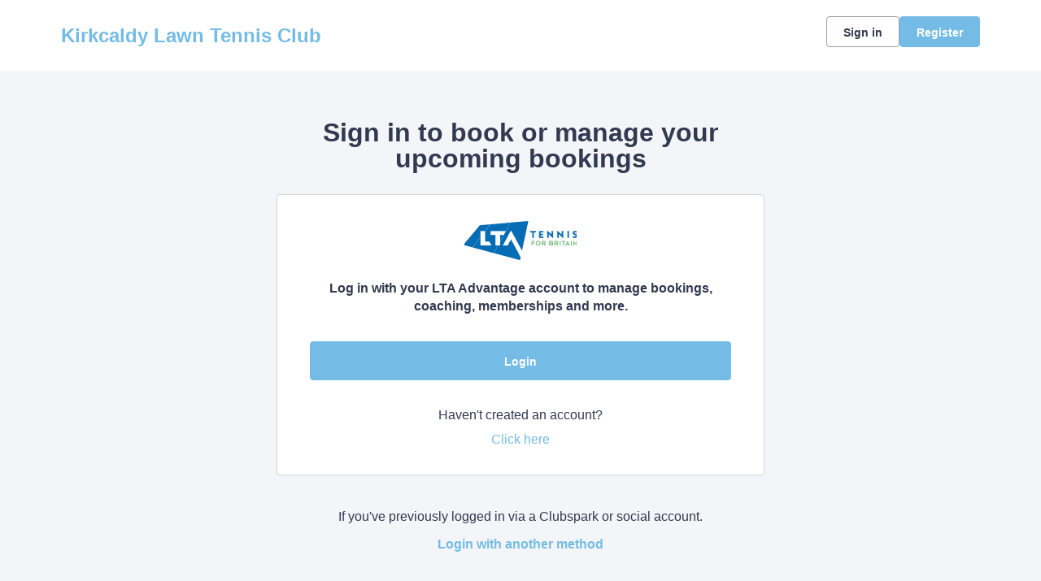

--- FILE ---
content_type: text/html; charset=utf-8
request_url: https://auth.clubspark.uk/account/signin?ReturnUrl=%2fissue%2fwsfed%3fwa%3dwsignin1.0%26wtrealm%3dhttps%253a%252f%252fclubspark.lta.org.uk%252f%26wctx%3drm%253d0%2526id%253d0%2526ru%253dhttps%25253a%25252f%25252fclubspark.lta.org.uk%25252fKirkcaldyLawnTennisClub%25252fFinalsDay2023%26wct%3d2024-08-08T11%253a32%253a19Z%26prealm%3dhttps%253a%252f%252fclubspark.lta.org.uk%252f%26proot%3dhttps%253a%252f%252fclubspark.lta.org.uk%252f%26paroot%3dhttps%253a%252f%252fclubspark.lta.org.uk%252fKirkcaldyLawnTennisClub%26source%3dKirkcaldyLawnTennisClub%26name%3dKirkcaldy%2bLawn%2bTennis%2bClub%26nologo%3d1%26error%3dFalse%26message%3d%26hf%3d6%26bf%3d6&wa=wsignin1.0&wtrealm=https%3a%2f%2fclubspark.lta.org.uk%2f&wctx=rm%3d0%26id%3d0%26ru%3dhttps%253a%252f%252fclubspark.lta.org.uk%252fKirkcaldyLawnTennisClub%252fFinalsDay2023&wct=2024-08-08T11%3a32%3a19Z&prealm=https%3a%2f%2fclubspark.lta.org.uk%2f&proot=https%3a%2f%2fclubspark.lta.org.uk%2f&paroot=https%3a%2f%2fclubspark.lta.org.uk%2fKirkcaldyLawnTennisClub&source=KirkcaldyLawnTennisClub&name=Kirkcaldy+Lawn+Tennis+Club&nologo=1&error=False&message=&hf=6&bf=6
body_size: 4864
content:



<!DOCTYPE html>
<html lang="en" class="no-js">
<head>

        <link rel="icon" type="image/x-icon" href="https://clubspark.net/Content/Icons/favicon.ico?c=en-GB&amp;v=639052860180000000-261045">

    <title>Clubspark / Kirkcaldy Lawn Tennis Club / Account / Sign in</title>

    <meta charset="utf-8">
    <meta http-equiv="x-ua-compatible" content="ie=edge">
    <meta name="viewport" content="width=device-width">
    <meta name="description">

    

    <!-- Framebuster -->
    <script type="text/javascript">if (top.location != self.location) top.location = self.location.href;</script>

    <!-- Fonts -->
       <link href="https://clubspark.net/Content/Fonts/Lexend/lexend-font.css?c=en-GB&amp;v=639052860180000000-261045" type="text/css" media="screen, print" rel="stylesheet" />  

    <!-- CSS -->
    <link href="https://clubspark.net/content/public/clubspark/solo/venue/css/comp-core.css?c=en-GB&amp;v=639052860180000000-261045" rel="stylesheet" type="text/css" />


    <link href="https://clubspark.lta.org.uk/KirkcaldyLawnTennisClub/Theme.css?639052889841230000" rel="stylesheet" type="text/css" />

    

    <!-- Modenizr -->
    <script type="text/javascript" src="https://clubspark.net/Scripts/Standalone/modernizr-2.8.3.min.js?c=en-GB&amp;v=639052860180000000-261045"></script>

    <!--[if lte IE 9]>
        <script src="https://clubspark.net/Scripts/Standalone/html5shiv.min.js?c=en-GB&amp;v=639052860180000000-261045"></script>
    <![endif]-->
    <!-- JS configuration -->

</head>

<body class="sign-in lta-sign-in lta-account-v2 ">

    

    <!-- Skip links -->
    <div class="skip-links">
        <ul>
            <li><a href="#skipcontent" id="lta-header-skipToContentLink" name="lta-header-skipToContentLink" tabindex="1">Skip to content</a></li>
        </ul>
    </div>

    <header id="venue-header" class="ui-header-v2   ui-header-v2-compact ui-header-v2-signed-out">
        <div class="ui-header-v2-page-width-container ui-header-v2-page-padding">
            <div class="ui-header-v2-container">
                <div class="ui-header-v2-primary-content">
                        <h1 class="ui-header-v2-title-container">
                            <a class="ui-header-v2-title-anchor" href="https://clubspark.lta.org.uk/KirkcaldyLawnTennisClub" class="clearfix" tabindex="5">
                                    <span class="ui-header-v2-title-label js-header-v2-title-label cs-ui-truncate-text">Kirkcaldy Lawn Tennis Club</span>
                            </a>
                        </h1>
                </div>

                <div class="ui-header-v2-secondary-content ui-header-v2-flex-align-items">
                        <div id="account-bar" class="ui-header-v2-account-container">
                            <button class="ui-header-v2-mobile-account-nav-btn js-header-v2-mobile-account-nav-btn"></button>
                            <div class="ui-account-inner-container js-account-inner-container">
                                <ul class="ui-header-v2-account-options-list js-account-dropdown-list">
                                    <li><a data-testid="sign-in-link" class="cs-btn sm tertiary _10px-spacing-bottom" href="https://clubspark.lta.org.uk/KirkcaldyLawnTennisClub/Account/SignIn?returnUrl=https%3a%2f%2fclubspark.lta.org.uk%2fKirkcaldyLawnTennisClub%2fFinalsDay2023">Sign in</a></li>
                                    <li><a data-testid="sign-up-link" class="cs-btn sm primary" href="https://clubspark.lta.org.uk/KirkcaldyLawnTennisClub/Account/SignUp?returnUrl=https%3a%2f%2fclubspark.lta.org.uk%2fKirkcaldyLawnTennisClub%2fFinalsDay2023">Register</a></li>
                                </ul>
                            </div>
                        </div>
                </div>

                <nav id="account-menu-mobile" class="ui-cs-mobile-menu">
                    <ul class="ui-cs-mobile-menu-root">
                        <li><a class="cs-btn sm tertiary _10px-spacing-bottom" href="https://clubspark.lta.org.uk/KirkcaldyLawnTennisClub/Account/SignIn?returnUrl=https%3a%2f%2fclubspark.lta.org.uk%2fKirkcaldyLawnTennisClub%2fFinalsDay2023">Sign in</a></li>
                        <li><a class="cs-btn sm primary" href="https://clubspark.lta.org.uk/KirkcaldyLawnTennisClub/Account/SignUp?returnUrl=https%3a%2f%2fclubspark.lta.org.uk%2fKirkcaldyLawnTennisClub%2fFinalsDay2023">Register</a></li>
                    </ul>
                </nav>

            </div>
        </div>
    </header>


    

    <div id="content">

        <a id="skipcontent" name="skipcontent"></a>

        


<style>
    .white-popup {
        position: relative;
        background: #FFF;
    }
</style>

<div class="container">
    <div class="title">
        <h1>Sign in to book or manage your upcoming bookings</h1>
    </div>

    <div class="sign-in-component">
        <div class="panel">
            <div class="icon">
                <img src="https://clubspark.net/content/public/clubspark/solo/venue/img/core/lta-logo-blue.png?c=en-GB&amp;v=639052860180000000-261045" alt="" />
            </div>
            <p class="description"><em>Log in with your LTA Advantage account to manage bookings, coaching, memberships and more.</em></p>

            <div class="primary-action">
                <form method="get" action="/issue/hrd/select">
                    <input name="originalSigninUrl" type="hidden" value="https://auth.clubspark.uk/issue/hrd?wa=wsignin1.0&amp;wtrealm=https%3a%2f%2fclubspark.lta.org.uk%2f&amp;wctx=rm%3d0%26id%3d0%26ru%3dhttps%253a%252f%252fclubspark.lta.org.uk%252fKirkcaldyLawnTennisClub%252fFinalsDay2023&amp;wct=2024-08-08T11%3a32%3a19Z&amp;prealm=https%3a%2f%2fclubspark.lta.org.uk%2f&amp;proot=https%3a%2f%2fclubspark.lta.org.uk%2f&amp;paroot=https%3a%2f%2fclubspark.lta.org.uk%2fKirkcaldyLawnTennisClub&amp;source=KirkcaldyLawnTennisClub&amp;name=Kirkcaldy+Lawn+Tennis+Club&amp;nologo=1&amp;error=False&amp;message=&amp;hf=6&amp;bf=6">
                    <button class="cs-btn primary med fw" type="submit" name="idp" value="LTA2">Login</button>
                </form>
            </div>
            <div class="secondary-action">
                <p>
                    Haven't created an account?
                    <span>
                        <a class="plain-link" href="https://clubspark.lta.org.uk/KirkcaldyLawnTennisClub/Account/SignUp?returnUrl=https%3a%2f%2fclubspark.lta.org.uk%2fKirkcaldyLawnTennisClub%2fFinalsDay2023&source=">Click here <span class="visuallyhidden">to register for a ClubSpark account</span></a>
                    </span>
                </p>
            </div>
        </div>
        <div class="alt-login-action">
            <div class="panel transparent">
                <p>If you've previously logged in via a Clubspark or social account.</p>
                <p><a class="plain-link js-alt-options-modal" href="#"><strong>Login with another method</strong></a></p>
            </div>
        </div>
    </div>
</div>

<div class="alt-login-options">

    <div id="alt-login-options" data-display-auto="false" class="white-popup mfp-hide">

        <div class="popup-header">
            <h2 class="h1 secondary">
                <span>Clubspark</span>
            </h2>
            <h3 class="h2">
                Clubspark account log in
            </h3>
        </div>

        <div class="popup-body">
<form action="/account/signin?ReturnUrl=%2fissue%2fwsfed%3fwa%3dwsignin1.0%26wtrealm%3dhttps%253a%252f%252fclubspark.lta.org.uk%252f%26wctx%3drm%253d0%2526id%253d0%2526ru%253dhttps%25253a%25252f%25252fclubspark.lta.org.uk%25252fKirkcaldyLawnTennisClub%25252fFinalsDay2023%26wct%3d2024-08-08T11%253a32%253a19Z%26prealm%3dhttps%253a%252f%252fclubspark.lta.org.uk%252f%26proot%3dhttps%253a%252f%252fclubspark.lta.org.uk%252f%26paroot%3dhttps%253a%252f%252fclubspark.lta.org.uk%252fKirkcaldyLawnTennisClub%26source%3dKirkcaldyLawnTennisClub%26name%3dKirkcaldy%2bLawn%2bTennis%2bClub%26nologo%3d1%26error%3dFalse%26message%3d%26hf%3d6%26bf%3d6&amp;wa=wsignin1.0&amp;wtrealm=https%3a%2f%2fclubspark.lta.org.uk%2f&amp;wctx=rm%3d0%26id%3d0%26ru%3dhttps%253a%252f%252fclubspark.lta.org.uk%252fKirkcaldyLawnTennisClub%252fFinalsDay2023&amp;wct=2024-08-08T11%3a32%3a19Z&amp;prealm=https%3a%2f%2fclubspark.lta.org.uk%2f&amp;proot=https%3a%2f%2fclubspark.lta.org.uk%2f&amp;paroot=https%3a%2f%2fclubspark.lta.org.uk%2fKirkcaldyLawnTennisClub&amp;source=KirkcaldyLawnTennisClub&amp;name=Kirkcaldy+Lawn+Tennis+Club&amp;nologo=1&amp;error=False&amp;message=&amp;hf=6&amp;bf=6" method="post"><input name="__RequestVerificationToken" type="hidden" value="U0ILcy7lMFk4W-JvFOQIXlFjBP69O9FgJP6MdnYCZ17_eY-_rwVmEAfCPBximqP9ToZseTFNHWSuMt7hW5gjRLqcDSMpCIQ4xKMfk7yiZyo1" />                <div class="control-group">
                    <label for="EmailAddress">Email address</label>
                    <input data-val="true" data-val-length="Email address cannot exceed 100 characters." data-val-length-max="100" data-val-regex="Invalid email address" data-val-regex-pattern="^[\w!#$&amp;_%+&#39;-]+[\w.!#$&amp;_%+&#39;-]*@[\w.-]+\.\w{2,}$" data-val-required="Email address is required" id="EmailAddress" name="EmailAddress" placeHolder="Enter email address" type="text" value="" />
                    <span class="field-validation-valid" data-valmsg-for="EmailAddress" data-valmsg-replace="true"></span>
                </div>
                <div class="control-group">
                    <label for="Password">Password</label>
                    <input data-val="true" data-val-length="Password cannot exceed 20 characters." data-val-length-max="20" data-val-required="Password is required" id="Password" name="Password" placeHolder="Enter password" type="password" />
                    <span class="field-validation-valid" data-valmsg-for="Password" data-valmsg-replace="true"></span>
                    <p class="input-description"><a class="plain-link" href="https://clubspark.lta.org.uk/KirkcaldyLawnTennisClub/Account/ForgottenPassword?source=" target="_top">Forgotten your password?</a></p>
                </div>
                <div>
                    <button id="signin-btn" class="cs-btn primary med fw" type="submit">Login</button>
                </div>
</form>
            <div class="social-login-options">
                <div class="title">
                    <h4 class="h3">Or <span>sign with these options</span></h4>
                </div>
                <form method="get" action="/issue/hrd/select">
                    <input name="originalSigninUrl" type="hidden" value="https://auth.clubspark.uk/issue/hrd?wa=wsignin1.0&amp;wtrealm=https%3a%2f%2fclubspark.lta.org.uk%2f&amp;wctx=rm%3d0%26id%3d0%26ru%3dhttps%253a%252f%252fclubspark.lta.org.uk%252fKirkcaldyLawnTennisClub%252fFinalsDay2023&amp;wct=2024-08-08T11%3a32%3a19Z&amp;prealm=https%3a%2f%2fclubspark.lta.org.uk%2f&amp;proot=https%3a%2f%2fclubspark.lta.org.uk%2f&amp;paroot=https%3a%2f%2fclubspark.lta.org.uk%2fKirkcaldyLawnTennisClub&amp;source=KirkcaldyLawnTennisClub&amp;name=Kirkcaldy+Lawn+Tennis+Club&amp;nologo=1&amp;error=False&amp;message=&amp;hf=6&amp;bf=6">
                    <div class="col social-signin" style="margin-left: 0;">
                        <ul>
                            <li>
                                <button class="facebook" type="submit" name="idp" value="Facebook">
                                    <span class="label-wrap">
                                        <span aria-hidden="true" class="icon">
                                            <svg width="16" height="16" viewBox="0 0 16 16" fill="none" xmlns="http://www.w3.org/2000/svg">
                                                <path d="M6.496 15h2.57V8.738h1.996l.329-2.488H9.066V4.527c0-.382.055-.683.22-.875.163-.218.519-.328 1.01-.328h1.313V1.11A17.276 17.276 0 0 0 9.695 1c-.984 0-1.75.3-2.324.875-.601.574-.875 1.367-.875 2.406V6.25H4.391v2.488h2.105V15z" fill="#4260AA" />
                                            </svg>
                                        </span>
                                        <span class="label">Facebook</span>
                                    </span>
                                </button>
                            </li>
                            <li>
                                <button class="google" type="submit" name="idp" value="Google">
                                    <span class="label-wrap">
                                        <span aria-hidden="true" class="icon">
                                            <svg width="16" height="16" viewBox="0 0 16 16" fill="none" xmlns="http://www.w3.org/2000/svg">
                                                <path fill-rule="evenodd" clip-rule="evenodd" d="M10.449 5.065a3.256 3.256 0 0 0-2.328-.942c-1.592 0-2.944 1.103-3.432 2.627-.12.393-.194.815-.194 1.25 0 .435.073.857.2 1.25.482 1.524 1.834 2.626 3.426 2.626.896 0 1.578-.26 2.086-.631.803-.59 1.164-1.468 1.231-2.051H8.12V6.848h5.653c.087.393.127.773.127 1.292 0 1.924-.656 3.546-1.793 4.649-.996.97-2.36 1.531-3.986 1.531-2.355 0-4.389-1.418-5.379-3.483a6.584 6.584 0 0 1 0-5.674c.99-2.065 3.024-3.483 5.379-3.483 1.625 0 2.983.625 4.027 1.643l-1.7 1.742z" fill="#E95E43" />
                                            </svg>
                                        </span>
                                        <span class="label">Google</span>

                                    </span>
                                </button>
                            </li>
                            <li>
                                <button class="microsoft" type="submit" name="idp" value="Microsoft">
                                    <span class="label-wrap">
                                        <span aria-hidden="true" class="icon">
                                            <svg width="17" height="16" viewBox="0 0 17 16" fill="none" xmlns="http://www.w3.org/2000/svg">
                                                <path fill-rule="evenodd" clip-rule="evenodd" d="M14.554 1.93a476.33 476.33 0 0 0-6.562.952 2325.57 2325.57 0 0 0 0 4.849c1.121-.004 2.241-.014 3.362-.025 1.067-.01 2.134-.02 3.201-.024V4.806l-.001-2.877zm-7.16 1.046c-1.653.207-3.305.426-4.95.68v4.111c.866.002 1.732-.003 2.598-.01.784-.005 1.57-.01 2.354-.01l-.001-2.12v-.002l-.002-2.649zm-4.95 5.292c.862-.003 1.724.003 2.586.008.787.006 1.574.011 2.362.01v1.81c.002.992.003 1.983.001 2.975a265.56 265.56 0 0 0-3.77-.523l-1.179-.158V8.268zm12.11.063H7.982l.005 2.19.005 2.621c2.189.297 4.377.601 6.562.928v-1.913c.001-1.276.002-2.55 0-3.826z" fill="#442359" />
                                            </svg>
                                        </span>
                                        <span class="label">
                                            Microsoft
                                        </span>
                                    </span>
                                </button>
                            </li>
                        </ul>
                    </div>
                </form>
            </div>
        </div>
    </div>
</div>

<div class="invalid-login">
    <div id="invalid-login" class="white-popup mfp-hide">
        <div class="popup-header">
            <h2 class="h1 secondary">Details not recognized</h2>
        </div>
        <div class="popup-body">
            <p class="m">These aren't the right details. If you’ve updated your login details to an LTA username and password please use the <span class="boldtxt">LTA login button.</span></p>
            <p class="m vb_20">If you haven’t updated your details, please try again.</p>
            <img srcset="https://clubspark.net/Content/Public/Clubspark/solo/venue/img/core/sign-in/clubspark-failed-login_mobile.jpg?c=en-GB&amp;v=639052860180000000-261045 335w, https://clubspark.net/Content/Public/Clubspark/solo/venue/img/core/sign-in/clubspark-failed-login_desktop.jpg?c=en-GB&amp;v=639052860180000000-261045 600w"
                    sizes="(max-width: 767px) 335px, 600px"
                    src="https://clubspark.net/Content/Public/Clubspark/solo/venue/img/core/sign-in/clubspark-failed-login_desktop.jpg?c=en-GB&amp;v=639052860180000000-261045"
                    alt="Invalid Login"
                    class="scale" />
        </div>
        <div class="popup-footer">
            <button class="cs-btn secondary m js-close-popup">OK</button>
        </div>
    </div>
</div>

<div class="invalid-login-already-changed">
    <div id="invalid-login-already-changed" class="white-popup mfp-hide">
        <div class="popup-header">
            <h2 class="h1 secondary">Sign in already changed</h2>
        </div>
        <div class="popup-body">
            <p class="m">It looks like you have already updated this sign in to an LTA login.</p>
            <p class="m">Your LTA username is <strong><span class="js-username"></span></strong></p>
            <p class="m vb_20">Please click the <strong>LTA button</strong> to sign in.</p>
            <img srcset="https://clubspark.net/Content/Public/Clubspark/solo/venue/img/core/sign-in/clubspark-failed-login_mobile.jpg?c=en-GB&amp;v=639052860180000000-261045 335w, https://clubspark.net/Content/Public/Clubspark/solo/venue/img/core/sign-in/clubspark-failed-login_desktop.jpg?c=en-GB&amp;v=639052860180000000-261045 600w"
                    sizes="(max-width: 767px) 335px, 600px"
                    src="https://clubspark.net/Content/Public/Clubspark/solo/venue/img/core/sign-in/clubspark-failed-login_desktop.jpg?c=en-GB&amp;v=639052860180000000-261045"
                    alt="Invalid Login"
                    class="scale" />
        </div>
        <div class="popup-footer">
            <button class="cs-btn secondary m js-close-popup">OK</button>
        </div>
    </div>
</div>

<div class="invalid-login-social">
    <div id="invalid-login-social" class="white-popup mfp-hide">
        <div class="popup-header">
            <h2 class="h1 secondary">Unable to find existing social account</h2>
        </div>
        <div class="popup-body">
            <p class="m">We are unable to find an existing ClubSpark account linked to your social media login.</p>
            <p class="m vb_20">
                From now on, we will no longer be creating new user accounts through social media logins. If you don't already have an account,
                click on the <strong>Register</strong> button on the top right hand corner of the page.
            </p>
            <p class="m">If you do use an existing social media account with ClubSpark, please try again.</p>
        </div>
        <div class="popup-footer">
            <button class="cs-btn secondary m js-close-popup">OK</button>
        </div>
    </div>
</div>

    </div>

        <div id="footer">
            <div class="footer-wrap container horizontal-padding">
                <footer>
                    <div class="row gutters">
                        <div class="col span_6">

                            <h2>Kirkcaldy Lawn Tennis Club</h2>

                        </div>
                        <div class="col span_6 logos clearfix">
                                    <a href="https://www.lta.org.uk/" title="The Lawn Tennis Association">
                                        <img src="https://clubspark.lta.org.uk/Library/LawnTennisAssociation?command=Proxy&amp;lang=en&amp;type=Website&amp;currentFolder=%2F&amp;hash=25688779b7df3298e95b92df9602a208be8a332d&amp;fileName=lta-logo-white.png" alt="The Lawn Tennis Association" />
                                    </a>
                        </div>
                    </div>
                    <div class="row gutters clearfix sportlabs">
                        <div class="col span_12">
                            <p>&copy; Clubspark Group Ltd 2026</p>
                            <ul class="links clearfix">
                                <li class="first-child"><a href="https://clubspark.lta.org.uk/KirkcaldyLawnTennisClub/TermsAndConditions">Terms &amp; Conditions</a></li>
                                <li><a href="https://clubspark.lta.org.uk/KirkcaldyLawnTennisClub/PrivacyPolicy">Privacy Policy</a></li>
                            </ul>
                        </div>
                    </div>
                </footer>
            </div>
        </div>

    <!--[if lt IE 9]>
        <script type="text/javascript" src="https://clubspark.net/Scripts/Standalone/jquery-1.9.1.min.js?c=en-GB&amp;v=639052860180000000-261045"></script>
        <script type="text/javascript" src="https://clubspark.net/Scripts/Standalone/json-2.0.min.js?c=en-GB&amp;v=639052860180000000-261045"></script>
    <![endif]-->
    <!--[if gte IE 9]><!-->
    <script type="text/javascript" src="https://clubspark.net/Scripts/Standalone/jquery-2.2.1.min.js?c=en-GB&amp;v=639052860180000000-261045"></script>
    <!--<![endif]-->

    <script>
        var environmentSettingsConfig = this.environmentSettingsConfig || {};
        environmentSettingsConfig.CurrentLocale = 'en-GB';
        environmentSettingsConfig.GlobalDomain = 'https://clubspark.lta.org.uk/';
    </script>

    
<script src="https://clubspark.net/Scripts/Public/Clubspark/Solo/Dist/comp-core.js?c=en-GB&amp;v=639052860180000000-261045"></script>
<script src="https://clubspark.net/Scripts/Public/Clubspark/Solo/Dist/comp-booking.js?c=en-GB&amp;v=639052860180000000-261045"></script>
<script src="https://clubspark.net/Scripts/Public/Clubspark/Solo/Dist/comp-coaching.js?c=en-GB&amp;v=639052860180000000-261045"></script>
<script src="https://clubspark.net/Scripts/Public/Clubspark/Solo/Dist/comp-events.js?c=en-GB&amp;v=639052860180000000-261045"></script>
<script src="https://clubspark.net/Scripts/Public/Clubspark/Solo/Dist/comp-global-account.js?c=en-GB&amp;v=639052860180000000-261045"></script>
<script src="https://clubspark.net/Scripts/Public/Clubspark/Solo/Dist/comp-holiday-camps.js?c=en-GB&amp;v=639052860180000000-261045"></script>
<script src="https://clubspark.net/Scripts/Public/Clubspark/Solo/Dist/comp-membership.js?c=en-GB&amp;v=639052860180000000-261045"></script>
<script src="https://clubspark.net/Scripts/Public/Clubspark/Solo/Dist/comp-venue-account.js?c=en-GB&amp;v=639052860180000000-261045"></script>
<script src="https://clubspark.net/Scripts/Public/Clubspark/Solo/Dist/comp-website.js?c=en-GB&amp;v=639052860180000000-261045"></script>
<script src="https://clubspark.net/Scripts/Public/Clubspark/Solo/Dist/comp-main.js?c=en-GB&amp;v=639052860180000000-261045"></script>

    


    <iframe style="visibility: hidden; width: 1px; height: 1px;position: absolute;" src="https://clubspark.lta.org.uk/content/public/clear-data.html"></iframe>

</body>
</html>


--- FILE ---
content_type: text/css; charset=utf-8
request_url: https://clubspark.lta.org.uk/KirkcaldyLawnTennisClub/Theme.css?639052889841230000
body_size: 3857
content:
        header.ui-header-v2.ui-header-v2-standard .ui-header-v2-primary-content .ui-header-v2-title-container .ui-header-v2-title-anchor .ui-header-v2-title-label { color: #74bce5 !important; } header.ui-header-v2.ui-header-v2-standard .ui-header-v2-container .ui-header-v2-secondary-content .ui-header-v2-nav-container .ui-header-v2-nav-list li.selected, header.ui-header-v2.ui-header-v2-standard .ui-header-v2-container .ui-header-v2-secondary-content .ui-header-v2-nav-container .ui-header-v2-nav-list .ui-header-v2-nav-anchor-selected, header.ui-header-v2.ui-header-v2-standard .ui-header-v2-container .ui-header-v2-secondary-content .ui-header-v2-nav-container .ui-header-v2-nav-list li:hover, header.ui-header-v2.ui-header-v2-standard .ui-header-v2-container .ui-header-v2-secondary-content .ui-header-v2-nav-container .ui-header-v2-nav-list li:focus, header.ui-header-v2.ui-header-v2-standard .ui-header-v2-container .ui-header-v2-secondary-content .ui-header-v2-nav-container .ui-header-v2-nav-list li:active { border-bottom-color: #74bce5 !important; }      header[role="banner"] { background-color: #fff; } a.community-sites{ color: #74bce5 } header[role="banner"] .logo .venue-name { color: #74bce5; } /* Account Login button colours */ body #programme-header #account-options.signed-out ul .sign-in a:active, body #programme-header #account-options.signed-out ul .sign-in a:focus, body #programme-header #account-options.signed-out ul .sign-in a:hover { color: #74bce5; border-color: #74bce5; } body #programme-header #account-options.signed-out ul .register a{ background-color: #74bce5; border-color: #74bce5; } body #programme-header #account-options.signed-out ul .register a:active, body #programme-header #account-options.signed-out ul .register a:focus, body #programme-header #account-options.signed-out ul .register a:hover{ color: #74bce5; }     header[role="banner"] .logo .venue-name { background: none; text-indent: 0 !important; color: #74bce5; text-decoration: none; width:auto; }     @media only screen and (max-width: 375px) { header[role=banner] .banner-wrap h1 a span.venue-name { width: 100%; } }   /*Link styles*/ a.plain-link { color : #74bce5; } /* Btn styles */ .cs-btn.primary { background-color: #74bce5; border-color: #74bce5; } .cs-btn.primary:hover, .cs-btn.primary:active, .cs-btn.primary:focus { border-color: rgba(116,188,229, .7); background-image: linear-gradient(to top, rgba(255, 255, 255, 0), rgba(255, 255, 255, 0.16)), linear-gradient(to bottom, #74bce5, #74bce5); } .cs-btn.primary.inline-icon:hover svg.icon, .cs-btn.primary.inline-icon:active svg.icon, .cs-btn.primary.inline-icon:focus svg.icon { stroke: #74bce5; } .cs-btn.secondary { border-color:#74bce5; color:#74bce5; } .cs-btn.secondary:hover, .cs-btn.secondary:active, .cs-btn.secondary:focus { background-color: #74bce5; color: #fff; } .cs-btn.secondary.inline-icon:hover svg.icon, .cs-btn.secondary.inline-icon:active svg.icon, .cs-btn.secondary.inline-icon:focus svg.icon { stroke: #74bce5; } /*End of btn styles*/ /*Generic svg styles*/ svg.use-primary-colour-stroke { stroke: #74bce5; } /* Typography styles */ body, .content-box, .selectboxit-container *, html, button, input, select, textarea, .ui-widget, .venue-navigation, .cs-aggregator, .cs-aggregator .field.is-flex-mobile .label, .cs-aggregator form .field .csa-output, .cs-aggregator .csa-programme-filters .csa-filter-title, .cs-aggregator .csa-programme-filters .field .label, .cs-aggregator .csa-search-result-item.panel p em, .cs-aggregator .csa-search-result-item.panel .csa-price, .cs-aggregator .csa-search-results-controls .button, #account-bar, .panel-group.style-5 .block-panel .block-panel-body .line-item h3.title, .panel-group.style-5 .block-panel .block-panel-body .title, #footer, #footer .footer-wrap p, #footer .footer-wrap li, .booking-error #booking-confirmation-view .booking-options ul li, .booking-sheet-page .grid .carousel ul li, .cs-btn { font-family: 'Lexend', sans-serif!important; font-weight: 400; } .cs-btn { font-weight: 600; } h1, h2, h3, h4, h5, .panel-group.style-11 h2, .panel-group.style-11 h3, .cs-aggregator a:not(.button), .cs-aggregator h1, .cs-aggregator h2, .cs-aggregator h3, .cs-aggregator h4, .cs-aggregator h5, .cs-aggregator h6, .cs-aggregator .csa-programme-filters .control .label, .cs-aggregator .csa-programme-filters .field .label, .cs-aggregator .alert, .cs-aggregator .button, .cs-aggregator .csa-modal-overlay .title, .cs-aggregator .DayPicker-wrapper .DayPicker-Caption > div, .cs-aggregator .cs-tooltip-section .title, .cs-aggregator .csa-multiple-search-locations ul li, .cs-aggregator .csa-search-result-item.panel .panel-heading .title, .cs-aggregator .csa-search-result-item.panel .csa-price, .cs-aggregator .csa-search-result-item.panel .csa-price em, .cs-aggregator .csa-search-result-item.panel p em, .my-account-section h3.course-name, .my-account-section .detail-field-box .detail-field, .booking-player-box .p.name, .booking-player-box .cancelled-tag, .booking-player-box .remove-button, .fixed-basket-header .fixed-basket-header-pay-value { font-family: 'Lexend', sans-serif!important; font-weight: 700!important; } /* End of typography */ /* Header 06/25 */  .ui-header-v2 .ui-account-dropdown-container .ui-account-inner-container .ui-account-user-detail .ui-account-switch-account-anchor:after, .ui-cs-mobile-menu-emphasize-switch-account-anchor:after, .ui-header-v2.ui-header-v2-compact .ui-header-v2-container .ui-header-v2-primary-content .ui-header-v2-nav-container .ui-header-v2-nav-list li.ui-header-v2-nav-anchor-selected, .ui-header-v2.ui-header-v2-compact:not(.ui-header-v2-inverted) .ui-header-v2-container .ui-header-v2-primary-content .ui-header-v2-nav-container .ui-header-v2-nav-list li.ui-header-v2-nav-item:hover, .ui-header-v2.ui-header-v2-compact:not(.ui-header-v2-inverted) .ui-header-v2-container .ui-header-v2-primary-content .ui-header-v2-nav-container .ui-header-v2-nav-list li.ui-header-v2-nav-item:active, .ui-header-v2.ui-header-v2-compact:not(.ui-header-v2-inverted) .ui-header-v2-container .ui-header-v2-primary-content .ui-header-v2-nav-container .ui-header-v2-nav-list li.ui-header-v2-nav-item :focus { border-bottom-color: #74bce5; } .ui-header-v2 #account-bar .ui-account-switch-account-anchor, .ui-cs-mobile-menu .ui-cs-mobile-menu-emphasize-switch-account-anchor { color: #74bce5; } .ui-header-v2.ui-header-v2-standard:not(.ui-header-v2-inverted) .ui-header-v2-container .ui-header-v2-primary-content .ui-header-v2-title-container .ui-header-v2-title-anchor, .ui-header-v2.ui-header-v2-compact:not(.ui-header-v2-inverted) .ui-header-v2-container .ui-header-v2-primary-content .ui-header-v2-title-container .ui-header-v2-title-anchor .ui-header-v2-title-label { color: #74bce5; } @media screen and (min-width: 768px) { .ui-header-v2.ui-header-v2-standard.ui-header-v2-inverted .cs-btn.primary, .ui-header-v2.ui-header-v2-compact.ui-header-v2-inverted .cs-btn.primary { color: #74bce5; } } .ui-header-v2.ui-header-v2-compact.ui-header-v2-inverted, .ui-header-v2.ui-header-v2-standard.ui-header-v2-inverted .ui-header-v2-primary-content { background-color: #74bce5; } .ui-header-v2.ui-header-v2-compact:not(.ui-header-v2-inverted) .ui-header-v2-container .ui-header-v2-secondary-content .ui-header-v2-section-link-container .ui-header-v2-section-link-anchor, .ui-header-v2.ui-header-v2-standard:not(.ui-header-v2-inverted) .ui-header-v2-container .ui-header-v2-primary-content .ui-header-v2-section-link-container .ui-header-v2-section-link-anchor { color: #74bce5;} .ui-header-v2.ui-header-v2-compact:not(.ui-header-v2-inverted) .ui-header-v2-container .ui-header-v2-secondary-content .ui-header-v2-section-link-container .ui-header-v2-section-link-anchor .ui-header-v2-section-link-chevron, .ui-header-v2.ui-header-v2-standard:not(.ui-header-v2-inverted) .ui-header-v2-section-link-container .ui-header-v2-section-link-anchor .ui-header-v2-section-link-chevron { stroke:#74bce5; } /*End of Header 06/25 */   #footer, #programme-footer { background-color: #16316f; }   #footer{ border-top:6px solid #74bce5; } #footer { border-color: #74bce5; }  .venue-navigation ul.page-navigation li a:hover, .venue-navigation ul.page-navigation li a:focus, .venue-navigation ul.page-navigation li a:active, .venue-navigation ul.page-navigation li a.selected{ border-bottom-color:#74bce5; } .content-location{ background-color:#74bce5; } .content-location.with-arrow { background-color:#74bce5; background-color:rgba(116,188,229,0.8); } .content-location.with-arrow .arrow{ border-top-color:#74bce5; border-top-color:rgba(116,188,229,0.8); } .availability-search{ background:#74bce5; }   .hero .style-3 .title h2 .subtitle{ background:rgba(116,188,229,0.8); }   .my-bookings #my-bookings-view table td div button { background-image: none; color: #74bce5; } .gallery .paging a.current{ background:rgba(116,188,229,1); } .gallery .gallery-nav a.next:hover, .gallery .gallery-nav a.next:focus, .gallery .gallery-nav a.next:active, .gallery .gallery-nav a.prev:hover, .gallery .gallery-nav a.prev:focus, .gallery .gallery-nav a.prev:active .gallery .gallery-nav a.play:focus, .gallery .gallery-nav a.play:active, .gallery .gallery-nav a.pause:hover, .gallery .gallery-nav a.pause:focus, .gallery .gallery-nav a.pause:active, .gallery .gallery-nav a.play:hover { background-color:#74bce5; } .icon-box .info-box-header{ color: #74bce5; } .icon-box:hover, .icon-box.focus { border-color: #74bce5; box-shadow: 0 0 0 1px #74bce5 inset; -mos-box-shadow: 0 0 0 1px #74bce5 inset; -webkit-box-shadow: 0 0 0 1px #74bce5 inset; } .option-select .option.selected { border-color: #74bce5; } .icon-box:hover, .icon-box.focus { box-shadow: 0 0 0 2px #74bce5 inset; -mos-box-shadow: 0 0 0 2px #74bce5 inset; -webkit-box-shadow: 0 0 0 2px #74bce5 inset; } /*Styled radios, checkboxes*/ .styled-checkbox-bg.checked { background-color: #74bce5; border-color: #74bce5; } .styled-radio-bg.checked:before, .styled-radio-bg.checked { border-color: #74bce5; } .styled-radio-bg.checked:before { background-color: #74bce5; } .styled-radio-bg.checked, .styled-checkbox-bg.checked { border-color: #74bce5; } .venue-new-membership #members .medical-details:before { background-color: #74bce5; } .booking-view-options ul li a { color: #74bce5; } .booking-view-options ul li a:hover, .booking-view-options ul li a.selected, .booking-view-options ul li a:focus { border-bottom: #74bce5 1px solid; } .booking-view-options ul li a:after { color: #74bce5; } .content-box p a, .content-box ul li a, .ckeditor-content a, .form a, .more-info.style-2 .activity-details.style-3 li a, .more-info.style-4 .activity-details.style-3 li a { color:#74bce5; } a.chevron:after, a.chevron:before { border-color: #74bce5!important; } .generic-header { background:rgba(116,188,229,1); } .nav-tabs.style-1 li.selected { color: #74bce5; } .search-results .result.style-1 .description h2 a, .search-results .result.style-2 .description h2 a, .search-results .result.style-3 .description h2 a, .search-results .result.style-4 .description h2 a { color:#74bce5; } .search-filters.style-2 { background: rgba(116,188,229, 0.7); } .search-results .result.style-1.hover { border: 1px solid #74bce5; } .search-results .result.style-3.hover, .search-results .result.style-4.hover { border: 1px solid #74bce5; } #additional-booking-options.style-1 ul li .booking-item.hover, #additional-booking-options.style-1 ul li .booking-item.selected { border: 1px solid #74bce5; } #additional-booking-options.style-1 ul li .booking-item-cost span.status { color: #74bce5; } .content-box .promo{ background: rgba(116,188,229, 0.15); border-color: transparent; } .content-box .promo p{ color:#74bce5; } ul.social li a{ background-color: #74bce5; } .booking .attendees{ background: rgba(116,188,229, 0.1); } .booking .details .details-box{ border:1px solid rgba(116,188,229, 0.1); } .booking .attendees .table table td{ border-bottom-color:rgba(116,188,229, 0.1); } .sessions-table table tfoot td{ background-color: #74bce5; } .sessions-table.style-2 table th { border-color: #74bce5; } .sessions-table table tfoot td{ background-color: #74bce5; background-color:rgba(116,188,229, 0.7); } td a, th a{ color:#74bce5; } a.chevron:after { border-color: #74bce5; } form a{ color:#74bce5; }    header[role="banner"] { border-bottom: 1px solid #dbdbdb; } .venue-navigation ul.page-navigation li a.selected { color: #74bce5; } .generic-header.sub-nav .nav-tabs.style-1 li.selected, .generic-header.sub-nav .sub-nav-links.style-1 li.selected { color: #fff; } .generic-header.sub-nav .nav-tabs.style-1 li.selected a, .generic-header.sub-nav .nav-tabs.style-1 li a:hover, .generic-header.sub-nav .nav-tabs.style-1 li a:active, .generic-header.sub-nav .sub-nav-links.style-1 li.selected a, .generic-header.sub-nav .sub-nav-links.style-1 li a:hover, .generic-header.sub-nav .sub-nav-links.style-1 li a:active, .generic-header.sub-nav .sub-nav-links.style-1 li a:focus { border-bottom-color: rgba(255,255,255, 0.4); } @media only screen and ( max-width : 767px ) { .generic-header.sub-nav .nav-tabs.style-1 li.selected a, .generic-header.sub-nav .nav-tabs.style-1 li a:hover, .generic-header.sub-nav .nav-tabs.style-1 li a:active { border-bottom: none; background-color: rgba(255,255,255, 0.4); } .generic-header.sub-nav .nav-tabs.style-1 li a, .generic-header.sub-nav .sub-nav-links.style-1 li a, .generic-header.sub-nav .sub-nav-links.style-1 li.selected a, .generic-header.sub-nav .sub-nav-links.style-1 li a:hover, .generic-header.sub-nav .sub-nav-links.style-1 li a:active { border-bottom: none; } .generic-header.sub-nav .sub-nav-links.style-1 { background-color: #74bce5; } } .generic-header.sub-nav .nav-tabs.style-1 li.selected, .generic-header.sub-nav .sub-nav-links.style-1 li.selected { color: #fff; } .generic-header.sub-nav .nav-tabs.style-1 li a, .generic-header.sub-nav .sub-nav-links.style-1 li a { line-height: 43px; }   #results .result.style-2 .description p.article-date span, #results .result.style-2 .description h2 a, #results .result.style-2 a.read-more { color: #74bce5; } .content-box.booking-steps .step span.icon.step-1{ background-color:#74bce5; } .content-box.booking-steps .step span.icon.step-2{ background-color:#74bce5; } .content-box.booking-steps .step span.icon.step-3{ background-color:#74bce5; } .access-instructions h3{ color:#74bce5; } .pin-number .pin-image .image{ background-color:#74bce5; } /* Authority landing page */ .venue-landing .content-map { border-top: 6px solid #74bce5; } /* Community sites navigation */ div.community-sites ul li a{ color: #74bce5 } /*venue listing */ .venue-listing ul li .position { color: #74bce5; } /*Venue Account pages */ .panel-group.style-1 .block-panel.empty-block-panel .block-panel-body a{ color: #74bce5; } .account-options .account-toggle { color: #74bce5; } .my-account-section .account-options ul li.selected { background-color: rgba(116,188,229, .08); border-right: 4px solid #74bce5; } .account-options .account-toggle span:before, .account-options .account-toggle span:after { background-color: #74bce5; } .panel-group.style-1 .block-panel .block-panel-body ul li a { color: #74bce5; } .form-progress.style-1 li a.selected { border-bottom-color: #74bce5; } /*Events pages*/ .events-detail .panel { border-color: #74bce5; } .events-detail .detail-summary h2, .events-detail .detail-summary .time, .events-detail .activities .item h3, .events-basket .basket-panel .basket-panel-title, .events-confirmation h2 { color: #74bce5; } .events-detail .navigation.scroll, .events-detail .basket.basket-open .display button, .events-detail .basket.item-added .display button { background-color: #74bce5; } .events-detail .activities .item table tr td button { color: #74bce5; } /* News Listing */ .news-listing .article .description .read-more { color: #74bce5; } .news-listing .article .description .read-more:after { border-color: #74bce5; } /* News article */ span.category a { color: #74bce5; } .news-detail .article-footer div a span.icon { border-color: #74bce5; } /* Tabs */ .tabs.style-1 li.active a, .tabs.style-2 li.active a { border-color: #74bce5; } .tabs.style-1 li.active a, .tabs.style-1 li.active a { color: #74bce5; } .tabs.style-1 li a:active, .tabs.style-1 li a:hover, .tabs.style-1 li a:focus { border-bottom-color: #74bce5; color: #74bce5; } /* Coaching Index page Schedule calendar, listing */ .coaching-sessions-search .coaching-sessions-control li.selected a, .coaching-sessions-search .coaching-sessions-control a:hover, .coaching-sessions-search .coaching-sessions-control a:focus, .coaching-sessions-search .coaching-sessions-control a:active { border-color: #74bce5; } /* News feed, venue homepage */ .news-feed a { color: #74bce5; } .news-feed a:after { border-color: #74bce5; } .schedule-calendar ol.days li .course { color: #74bce5; } /* Coaching hero bg */ .generic-header .bg { background-color: #74bce5; } /* Progress bar checkout */ .checkout-progress ol li.current span.stage { background-color: #74bce5; border-color: #74bce5; } .checkout-progress ol li.completed span.stage { border-color: #74bce5; } .checkout-progress ol li.current span.description { color: #74bce5; } .checkout-progress ol li.completed .track { background-color: #74bce5; } .checkout-progress ol li svg.icon { stroke: #74bce5; } /* Slick carousel; */ .slick-dots li.slick-active button { background-color: #74bce5; border-color: #74bce5; } /* Selection list button */ .selection-list .selection-btn-label.selected { border-color: #74bce5; background-color: rgba(116,188,229, .05); } .selection-list .selection-btn-label.selected .selection-btn-title, .selection-list .selection-btn-label.selected .selection-btn-selection-meta { color: #74bce5; } /* News article */ span.category a { color: #74bce5; } .news-detail .article-footer div a { color: #74bce5; } .news-detail .article-footer div a span.icon { border-color: #74bce5; } .single-location a.directions { color:#74bce5; } .single-location a.directions:after { border-color:#74bce5; } /* Block panel styling */ /* - Booking confirmation */ .panel-group.style-5 .block-panel:after { background-color: #74bce5; } /* Back to membership */ .back-to-membership { color: #74bce5; } .back-to-membership svg { stroke: #74bce5; } /*Language selector component*/ .language-selector .selectboxit-container .selectboxit-btn.selectboxit-open, .language-selector .selectboxit-container .selectboxit-btn:active, .language-selector .selectboxit-container .selectboxit-btn:focus, .language-selector .selectboxit-container .selectboxit-btn:hover { border-color: #74bce5; }  h2 a.tournament-link, a.payment-link { color: #74bce5; } .tournament-details a.link { color: #74bce5; } /*Search aggregator*/ .cs-aggregator a, .cs-aggregator .csa-programme-filters .csa-filter-title .button, .cs-aggregator .csa-search-result-item .panel-heading .title, .cs-aggregator form .help, .cs-aggregator .button.is-transparent { color: #74bce5; } .cs-aggregator .button.is-primary, .cs-aggregator .button.is-secondary, .rc-slider-track { background-color: #74bce5; } .cs-aggregator .icon.is-no-fill svg { stroke: #74bce5;} .cs-aggregator .button.is-primary:hover, .cs-aggregator .button.is-primary:active, .cs-aggregator .button.is-primary:focus, .cs-aggregator .button.is-secondary:hover, .cs-aggregator .button.is-secondary:focus, .cs-aggregator .button.is-secondary:active { border-color: rgba(116,188,229, .7); background-image: linear-gradient(to top, rgba(255, 255, 255, 0), rgba(255, 255, 255, 0.16)), linear-gradient(to bottom, #74bce5, #74bce5); } .cs-aggregator .button.is-secondary { background-color: #74bce5; border-color: #74bce5; } .cs-aggregator .csa-search-result-item:hover, .rc-slider-handle, .rc-slider-handle:active, .rc-slider-handle:hover, .rc-slider-handle-click-focused:focus { border-color: #74bce5; } /*Multiple booking sheets*/ .booking-sheet-resource-group-container .resource-wrap div a.selected, .booking-sheet-resource-group-container .resource-wrap div a:hover, .booking-sheet-resource-group-container .resource-wrap div a:focus, .booking-sheet-resource-group-container .resource-wrap div a:active { color: #74bce5; border-bottom-color: #74bce5!important; } /* Header banners */ .fifty-full-image-right.primary{background:#74bce5!important;} .fifty-full-image-left.primary{background:#74bce5!important;} .fifty-boxed-image-right.primary{background:#74bce5!important;} .fifty-boxed-image-left.primary{background:#74bce5!important;} .text-only.primary{background:#74bce5!important;} .text-only.primary-light{background:rgba(116,188,229, .10) !important} .header-banner.inline-panelled-text p{background:rgba(116,188,229, .80) !important}